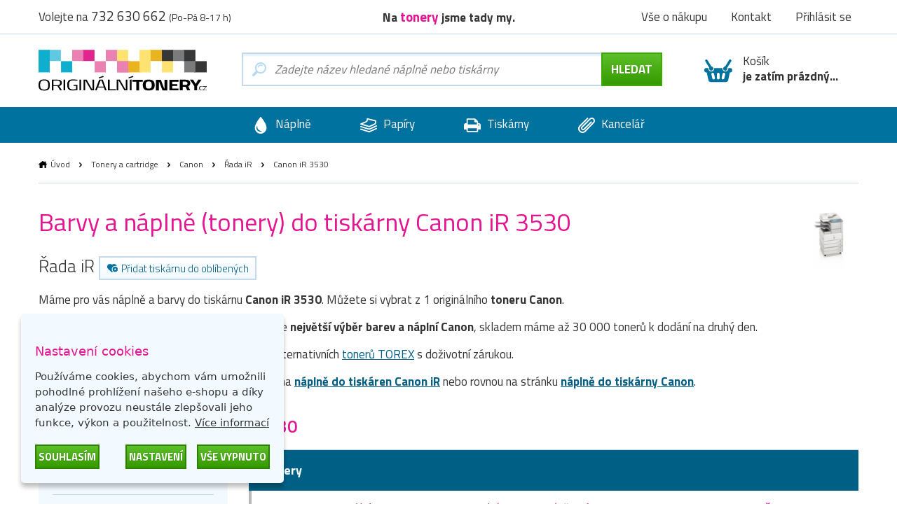

--- FILE ---
content_type: image/svg+xml
request_url: https://storage.originalnitonery.cz/img/benefit-1.svg
body_size: 16810
content:
<?xml version="1.0" encoding="utf-8"?>
<!-- Generator: Adobe Illustrator 16.0.3, SVG Export Plug-In . SVG Version: 6.00 Build 0)  -->
<!DOCTYPE svg PUBLIC "-//W3C//DTD SVG 1.1//EN" "http://www.w3.org/Graphics/SVG/1.1/DTD/svg11.dtd">
<svg version="1.1" id="Layer_1" xmlns="http://www.w3.org/2000/svg" xmlns:xlink="http://www.w3.org/1999/xlink" x="0px" y="0px"
	 width="78px" height="48px" viewBox="-15 0 78 48" enable-background="new -15 0 78 48" xml:space="preserve">
<g>
	<path fill="#00729F" d="M40.973,40.967c-4.537,4.536-10.561,7.027-16.968,7.027c-6.408,0-12.431-2.491-16.966-7.027
		C2.502,36.434,0,30.41,0,24c0-6.406,2.492-12.43,7.028-16.965c4.535-4.536,10.558-7.029,16.977-7.029
		c6.408,0,12.431,2.493,16.968,7.029C45.506,11.57,48,17.594,48,24C48,30.41,45.497,36.434,40.973,40.967z M40.32,7.687
		c-4.367-4.364-10.154-6.761-16.316-6.761c-6.161,0-11.959,2.396-16.314,6.761C3.326,12.041,0.93,17.839,0.93,24
		c0,6.163,2.396,11.96,6.761,16.314c4.354,4.354,10.153,6.761,16.314,6.761c6.162,0,11.96-2.397,16.315-6.761
		c4.351-4.363,6.744-10.151,6.744-16.314C47.064,17.839,44.671,12.041,40.32,7.687L40.32,7.687z M44.68,30.475H3.316
		C2.567,29.188,2.16,26.121,2.16,23.67c0-12.057,9.778-21.631,21.834-21.631c12.054,0,21.832,9.639,21.832,21.693
		C45.838,26.186,45.432,29.188,44.68,30.475L44.68,30.475z M33.609,27.125c0,0.225,0.182,0.404,0.408,0.404
		c0.226,0,0.404-0.182,0.404-0.404v-1.35l0.409-0.416l1.44,2c0.054,0.076,0.162,0.17,0.332,0.17c0.213,0,0.396-0.182,0.396-0.394
		c0-0.088-0.028-0.173-0.074-0.233l-1.551-2.12l1.326-1.434c0.063-0.063,0.108-0.149,0.108-0.267c0-0.214-0.17-0.396-0.396-0.396
		l0,0c-0.105,0-0.211,0.043-0.301,0.128l-1.688,1.884v-1.606c0-0.224-0.179-0.405-0.405-0.405c-0.226,0-0.408,0.182-0.408,0.405
		V27.125L33.609,27.125z M31.952,27.125c0,0.225,0.183,0.404,0.405,0.404c0.227,0,0.408-0.182,0.408-0.404v-4.022
		c0-0.225-0.183-0.407-0.408-0.407c-0.224,0-0.405,0.183-0.405,0.407V27.125L31.952,27.125z M31.984,22.406
		c0.097,0.087,0.203,0.107,0.32,0l0.688-0.63c0.105-0.107,0.127-0.278-0.035-0.418c-0.139-0.139-0.32-0.149-0.418-0.021l-0.6,0.76
		C31.867,22.171,31.867,22.301,31.984,22.406z M27.523,27.137c0,0.213,0.18,0.395,0.406,0.395c0.215,0,0.396-0.182,0.396-0.395
		v-2.772l2.075,2.995c0.076,0.105,0.205,0.17,0.332,0.17c0.215,0,0.396-0.182,0.396-0.394v-4.045c0-0.213-0.183-0.396-0.396-0.396
		c-0.215,0-0.396,0.183-0.396,0.396v2.783l-2.086-3.007c-0.072-0.106-0.182-0.172-0.32-0.172c-0.215,0-0.404,0.183-0.404,0.396
		v4.046H27.523z M23.833,27.479h2.878c0.205,0,0.363-0.158,0.363-0.364c0-0.202-0.158-0.364-0.363-0.364H24.57l2.354-3.434
		c0.054-0.074,0.062-0.138,0.062-0.202c0-0.192-0.157-0.363-0.36-0.363h-2.654c-0.192-0.001-0.352,0.159-0.352,0.362
		c0,0.192,0.16,0.364,0.353,0.364H25.9l-2.367,3.425c-0.042,0.053-0.073,0.135-0.073,0.211C23.47,27.318,23.63,27.479,23.833,27.479
		L23.833,27.479z M24.773,20.674c0.086,0.107,0.226,0.171,0.365,0.171c0.256,0,0.469-0.213,0.469-0.47
		c0-0.086-0.021-0.183-0.096-0.278l-1.187-1.444c0.771-0.098,1.239-0.835,1.239-1.595c0-0.909-0.606-1.681-1.688-1.681h-1.53
		c-0.257,0-0.47,0.205-0.47,0.472v4.535c0,0.257,0.203,0.472,0.47,0.472c0.257,0,0.472-0.215,0.472-0.472v-1.668h0.522
		L24.773,20.674L24.773,20.674z M24.68,14.214c0-0.173-0.141-0.312-0.313-0.312c-0.075,0-0.15,0.021-0.181,0.054l-0.578,0.407
		l-0.578-0.407c-0.042-0.032-0.117-0.054-0.182-0.054c-0.17,0-0.31,0.139-0.31,0.312c0,0.127,0.065,0.202,0.15,0.267l0.75,0.503
		c0.052,0.041,0.117,0.052,0.182,0.052c0.063,0,0.128-0.011,0.181-0.053l0.748-0.503C24.625,14.427,24.68,14.341,24.68,14.214
		L24.68,14.214z M19.415,27.529c0.182,0,0.31-0.116,0.375-0.266l0.428-1.015h1.701l0.427,1.015c0.065,0.148,0.192,0.266,0.375,0.266
		c0.215,0,0.407-0.182,0.407-0.394c0-0.044-0.012-0.1-0.032-0.151l-1.659-4.042c-0.042-0.097-0.15-0.257-0.375-0.257
		c-0.213,0-0.331,0.149-0.373,0.257l-1.659,4.042c-0.022,0.053-0.032,0.107-0.032,0.151C19.02,27.35,19.201,27.529,19.415,27.529
		L19.415,27.529z M15.297,27.125c0,0.225,0.181,0.404,0.405,0.404c0.225,0,0.407-0.182,0.407-0.404v-1.35l0.395-0.416l1.444,2
		c0.055,0.076,0.162,0.17,0.332,0.17c0.215,0,0.396-0.182,0.396-0.394c0-0.088-0.031-0.173-0.074-0.233l-1.551-2.12l1.327-1.435
		c0.063-0.063,0.106-0.149,0.106-0.267c0-0.214-0.17-0.396-0.396-0.396l0,0c-0.107,0-0.214,0.043-0.299,0.128L16.1,24.697v-1.606
		c0-0.224-0.182-0.405-0.407-0.405s-0.407,0.182-0.407,0.405L15.297,27.125L15.297,27.125z M11.081,27.529
		c0.182,0,0.312-0.116,0.375-0.266l0.429-1.015h1.711l0.427,1.015c0.065,0.148,0.193,0.266,0.385,0.266
		c0.214,0,0.395-0.182,0.395-0.394c0-0.044-0.01-0.1-0.031-0.151l-1.659-4.042c-0.042-0.097-0.15-0.257-0.375-0.257
		c-0.213,0-0.332,0.149-0.375,0.257l-1.657,4.042c-0.022,0.053-0.032,0.107-0.032,0.151C10.686,27.35,10.868,27.529,11.081,27.529z
		 M13.222,21.358c-0.14-0.138-0.322-0.149-0.418-0.021l-0.599,0.76c-0.075,0.086-0.075,0.214,0.032,0.321
		c0.095,0.085,0.203,0.107,0.32,0l0.685-0.632C13.361,21.669,13.372,21.498,13.222,21.358z M6.888,23.113
		c0,0.192,0.16,0.364,0.353,0.364h1.936l-2.364,3.425c-0.042,0.053-0.075,0.135-0.075,0.211c0,0.205,0.16,0.363,0.364,0.363h2.876
		c0.204,0,0.364-0.158,0.364-0.363c0-0.202-0.16-0.364-0.364-0.364H7.84l2.354-3.434c0.053-0.074,0.064-0.138,0.064-0.202
		c0-0.192-0.16-0.363-0.354-0.363H7.253C7.048,22.75,6.888,22.91,6.888,23.113L6.888,23.113z M7.348,18.074
		c0,1.883,0.92,2.813,2.546,2.813s2.546-0.931,2.546-2.813c0-1.904-0.919-2.813-2.546-2.813C8.268,15.261,7.348,16.17,7.348,18.074z
		 M13.296,9.892h-1.145C12.14,9.849,12.13,9.816,12.12,9.784c-0.107-0.32-0.204-0.642-0.31-0.962
		c-0.012-0.044-0.032-0.087-0.086-0.107c-0.085-0.032-0.17,0-0.203,0.085c-0.075,0.225-0.15,0.46-0.225,0.685
		c-0.043,0.127-0.086,0.267-0.128,0.396h-1.124c-0.021,0-0.042,0-0.064,0.011c-0.053,0.021-0.096,0.053-0.106,0.117
		c-0.012,0.064,0.01,0.117,0.063,0.15c0.3,0.213,0.6,0.438,0.899,0.652c0.022,0.021,0.022,0.032,0.022,0.064
		c-0.075,0.225-0.14,0.438-0.214,0.662c-0.043,0.13-0.085,0.257-0.129,0.385c-0.032,0.088,0.011,0.183,0.106,0.193
		c0.055,0.012,0.097-0.01,0.129-0.042c0.288-0.213,0.578-0.428,0.867-0.631c0.031-0.021,0.043-0.021,0.075,0
		c0.095,0.075,0.192,0.139,0.298,0.213c0.193,0.14,0.397,0.29,0.589,0.43c0.095,0.073,0.225,0.021,0.235-0.098
		c0-0.032-0.01-0.053-0.01-0.085c-0.107-0.341-0.224-0.684-0.332-1.026c-0.01-0.032-0.01-0.043,0.022-0.064
		c0.3-0.215,0.598-0.428,0.888-0.652c0.022-0.022,0.042-0.043,0.064-0.075C13.467,9.999,13.404,9.892,13.296,9.892L13.296,9.892z
		 M13.114,15.304c-0.257,0-0.47,0.204-0.47,0.472c0,0.074,0.01,0.117,0.031,0.182l1.819,4.588c0.065,0.162,0.192,0.3,0.439,0.3
		c0.245,0,0.364-0.138,0.438-0.3l1.819-4.588c0.021-0.056,0.032-0.108,0.032-0.183c0-0.258-0.203-0.472-0.47-0.472
		c-0.235,0-0.375,0.149-0.429,0.279l-1.4,3.7l-1.402-3.7C13.489,15.453,13.349,15.304,13.114,15.304z M18.42,7.409
		c-0.429,0-0.856,0-1.284,0h-0.053c-0.011-0.043-0.032-0.086-0.043-0.128c-0.118-0.375-0.245-0.75-0.363-1.124
		c-0.022-0.053-0.043-0.095-0.097-0.128c-0.095-0.043-0.192,0-0.235,0.107c-0.085,0.268-0.171,0.535-0.257,0.802
		c-0.053,0.15-0.096,0.311-0.15,0.471h-1.315c-0.022,0-0.054,0-0.075,0.012c-0.064,0.021-0.107,0.063-0.117,0.127
		c-0.012,0.075,0.01,0.128,0.075,0.183c0.352,0.256,0.694,0.501,1.047,0.759c0.022,0.021,0.033,0.032,0.022,0.064
		c-0.085,0.256-0.172,0.513-0.257,0.77c-0.053,0.15-0.097,0.3-0.15,0.449c-0.032,0.108,0.022,0.204,0.118,0.226
		c0.064,0.01,0.107-0.012,0.16-0.045c0.342-0.245,0.674-0.49,1.017-0.737c0.032-0.021,0.054-0.021,0.085,0
		c0.119,0.086,0.224,0.171,0.342,0.258c0.225,0.17,0.461,0.33,0.685,0.502c0.119,0.085,0.257,0.022,0.269-0.117
		c0-0.032-0.012-0.064-0.012-0.098c-0.128-0.395-0.258-0.802-0.396-1.198c-0.01-0.032-0.01-0.054,0.021-0.074
		c0.342-0.258,0.696-0.503,1.039-0.76c0.032-0.022,0.053-0.043,0.063-0.075C18.623,7.538,18.538,7.409,18.42,7.409z M20.334,13.902
		c-0.075,0-0.149,0.021-0.182,0.054l-0.577,0.407l-0.577-0.407c-0.043-0.032-0.118-0.054-0.182-0.054c-0.17,0-0.31,0.139-0.31,0.312
		c0,0.127,0.064,0.202,0.15,0.267l0.749,0.503c0.053,0.042,0.118,0.053,0.182,0.053c0.063,0,0.128-0.011,0.181-0.053l0.75-0.503
		c0.085-0.054,0.149-0.14,0.149-0.267C20.645,14.041,20.506,13.902,20.334,13.902L20.334,13.902z M18.249,15.368
		c-0.257,0-0.47,0.202-0.47,0.47v4.472c0,0.258,0.203,0.472,0.47,0.472h2.588c0.237,0,0.417-0.182,0.417-0.417
		c0-0.236-0.181-0.417-0.417-0.417h-2.129V18.46h1.519c0.225,0,0.407-0.182,0.407-0.406c0-0.224-0.182-0.408-0.406-0.408h-1.52
		v-1.433h2.043c0.235,0,0.417-0.183,0.417-0.417c0-0.235-0.182-0.418-0.417-0.418L18.249,15.368L18.249,15.368z M26.711,5.312
		h-1.904c-0.021-0.064-0.043-0.128-0.063-0.183C24.572,4.595,24.4,4.071,24.23,3.535c-0.022-0.075-0.064-0.138-0.139-0.17
		c-0.128-0.065-0.278,0-0.332,0.149c-0.128,0.375-0.246,0.76-0.375,1.134L23.17,5.312h-1.861c-0.032,0-0.075,0-0.107,0.01
		c-0.096,0.022-0.15,0.098-0.172,0.192c-0.021,0.107,0.022,0.194,0.107,0.258c0.492,0.364,0.984,0.727,1.488,1.081
		c0.042,0.032,0.042,0.053,0.031,0.096c-0.118,0.364-0.235,0.738-0.363,1.102c-0.075,0.215-0.14,0.429-0.204,0.642
		c-0.053,0.15,0.032,0.29,0.172,0.322c0.085,0.021,0.15-0.022,0.225-0.064c0.48-0.353,0.962-0.707,1.444-1.06
		c0.042-0.032,0.075-0.032,0.127,0c0.16,0.128,0.332,0.247,0.492,0.364c0.322,0.235,0.652,0.47,0.975,0.705
		c0.158,0.117,0.363,0.022,0.385-0.17c0.009-0.043-0.01-0.098-0.021-0.14c-0.182-0.567-0.363-1.134-0.556-1.701
		c-0.013-0.053-0.013-0.075,0.032-0.095c0.492-0.354,0.982-0.717,1.477-1.081c0.041-0.032,0.076-0.075,0.094-0.118
		C27.01,5.494,26.893,5.312,26.711,5.312L26.711,5.312z M26.764,15.368c-0.256,0-0.471,0.202-0.471,0.47v4.472
		c0,0.258,0.206,0.472,0.471,0.472h2.592c0.234,0,0.416-0.182,0.416-0.417c0-0.236-0.182-0.417-0.416-0.417h-2.131V18.46h1.521
		c0.223,0,0.403-0.182,0.403-0.406c0-0.224-0.182-0.407-0.403-0.407h-1.521v-1.434h2.043c0.234,0,0.416-0.183,0.416-0.417
		c0-0.235-0.182-0.418-0.416-0.418L26.764,15.368L26.764,15.368z M33.311,7.409c-0.428,0-0.854,0-1.281,0h-0.053
		c-0.013-0.043-0.035-0.086-0.045-0.128c-0.117-0.375-0.246-0.75-0.365-1.124c-0.02-0.053-0.043-0.096-0.096-0.128
		c-0.095-0.043-0.193,0-0.234,0.107C31.15,6.404,31.064,6.67,30.98,6.938c-0.057,0.15-0.098,0.311-0.149,0.471h-1.315
		c-0.023,0-0.054,0-0.076,0.012c-0.064,0.021-0.106,0.063-0.119,0.127c-0.008,0.075,0.013,0.128,0.078,0.183
		c0.34,0.257,0.692,0.502,1.045,0.76c0.035,0.021,0.035,0.032,0.022,0.064c-0.085,0.256-0.17,0.513-0.258,0.77
		c-0.054,0.15-0.095,0.3-0.146,0.449C30.025,9.881,30.082,9.977,30.18,10c0.053,0.01,0.104-0.012,0.157-0.045
		c0.345-0.245,0.677-0.49,1.017-0.737c0.033-0.021,0.055-0.021,0.09,0c0.117,0.086,0.234,0.171,0.34,0.258
		c0.224,0.17,0.459,0.33,0.686,0.502c0.117,0.085,0.256,0.022,0.268-0.117c0-0.032-0.012-0.064-0.023-0.098
		c-0.126-0.395-0.255-0.802-0.395-1.197c-0.012-0.032-0.012-0.054,0.021-0.074c0.344-0.258,0.696-0.503,1.037-0.76
		c0.035-0.022,0.053-0.043,0.064-0.075C33.516,7.538,33.428,7.409,33.311,7.409L33.311,7.409z M34.018,15.304
		c-0.246,0-0.461,0.204-0.461,0.46v3.176l-2.375-3.444c-0.084-0.118-0.214-0.192-0.375-0.192c-0.244,0-0.459,0.204-0.459,0.46v4.621
		c0,0.247,0.215,0.46,0.459,0.46c0.246,0,0.461-0.213,0.461-0.46v-3.166l2.365,3.423c0.085,0.118,0.223,0.203,0.373,0.203
		c0.246,0,0.461-0.213,0.461-0.46v-4.609C34.479,15.518,34.262,15.304,34.018,15.304L34.018,15.304z M37.891,9.892h-1.146
		c-0.009-0.043-0.021-0.075-0.032-0.107c-0.105-0.32-0.203-0.642-0.313-0.962c-0.008-0.044-0.028-0.087-0.082-0.107
		c-0.088-0.032-0.17,0-0.193,0.085c-0.076,0.225-0.148,0.46-0.225,0.685c-0.043,0.128-0.088,0.268-0.129,0.396H34.65
		c-0.024,0-0.045,0-0.065,0.011c-0.053,0.021-0.097,0.053-0.104,0.117c-0.013,0.064,0.01,0.117,0.063,0.15
		c0.299,0.213,0.6,0.438,0.898,0.652c0.021,0.021,0.031,0.032,0.021,0.064c-0.073,0.225-0.147,0.438-0.212,0.662
		c-0.043,0.13-0.088,0.257-0.129,0.385c-0.032,0.087,0.012,0.183,0.105,0.192c0.053,0.012,0.098-0.01,0.129-0.042
		c0.289-0.213,0.576-0.428,0.867-0.631c0.032-0.021,0.053-0.021,0.073,0c0.097,0.075,0.205,0.139,0.3,0.213
		c0.193,0.14,0.396,0.29,0.588,0.43c0.1,0.073,0.227,0.021,0.234-0.098c0-0.032,0-0.053-0.009-0.085
		c-0.109-0.342-0.228-0.685-0.332-1.026c-0.013-0.032,0-0.043,0.022-0.064c0.301-0.215,0.588-0.428,0.887-0.652
		c0.021-0.022,0.041-0.043,0.054-0.075C38.061,9.999,37.996,9.892,37.891,9.892z M37.74,15.261c-1.629,0-2.545,0.92-2.545,2.813
		c0,1.883,0.916,2.813,2.545,2.813c1.615,0,2.545-0.931,2.545-2.813C40.285,16.17,39.355,15.261,37.74,15.261z M40.445,22.695
		c-0.148,0-0.278,0.075-0.344,0.192l-1.058,1.669l-1.06-1.669c-0.075-0.117-0.192-0.192-0.344-0.192
		c-0.226,0-0.408,0.183-0.408,0.407c0,0.075,0.023,0.16,0.064,0.213l1.34,2.001v1.809c0,0.225,0.184,0.404,0.406,0.404
		s0.404-0.182,0.404-0.404v-1.809l1.341-2.001c0.041-0.053,0.063-0.138,0.063-0.213C40.854,22.878,40.672,22.695,40.445,22.695
		L40.445,22.695z M37.74,20.053c-1.059,0-1.584-0.652-1.584-1.967c0-1.339,0.525-1.979,1.584-1.979c1.058,0,1.58,0.651,1.58,1.979
		C39.32,19.4,38.798,20.053,37.74,20.053L37.74,20.053z M11.478,18.074c0,1.326-0.524,1.969-1.583,1.969s-1.583-0.652-1.583-1.969
		c0-1.337,0.524-1.979,1.583-1.979S11.478,16.747,11.478,18.074L11.478,18.074z M13.317,25.509h-1.155l0.578-1.477L13.317,25.509z
		 M21.651,25.509h-1.156l0.579-1.477L21.651,25.509z M22.785,16.202h1.059c0.523,0,0.738,0.407,0.738,0.845
		c0,0.43-0.215,0.835-0.717,0.835h-1.08V16.202z"/>
	<path fill="#00729F" d="M19.543,38.581c0,0.226-0.181,0.408-0.406,0.408c-0.225,0-0.407-0.183-0.407-0.408v-1.688h-2.001v1.688
		c0,0.226-0.182,0.408-0.407,0.408c-0.223,0-0.405-0.183-0.405-0.408V34.57c0-0.225,0.182-0.405,0.405-0.405
		c0.225,0,0.407,0.183,0.407,0.405v1.584h2.001V34.57c0-0.225,0.182-0.405,0.407-0.405c0.225,0,0.406,0.183,0.406,0.405V38.581z
		 M21.683,35.65c1.187,0,1.402,0.908,1.402,1.398c0,0.26,0,0.559-0.429,0.559h-1.732c0,0.502,0.363,0.738,0.823,0.738
		c0.312,0,0.524-0.105,0.696-0.215c0.075-0.054,0.128-0.074,0.225-0.074c0.181,0,0.331,0.15,0.331,0.332
		c0,0.106-0.063,0.203-0.118,0.256c-0.117,0.117-0.492,0.385-1.122,0.385c-0.974,0-1.583-0.521-1.583-1.697
		C20.164,36.26,20.731,35.65,21.683,35.65 M20.944,36.977h1.391c0-0.344-0.192-0.672-0.652-0.672
		C21.276,36.305,20.987,36.527,20.944,36.977 M24.336,36.08v1.634c0,0.323,0.106,0.632,0.63,0.632c0.517,0,0.621-0.309,0.621-0.632
		V36.08c0-0.217,0.17-0.376,0.373-0.376s0.373,0.171,0.373,0.376v1.634c0,0.688-0.252,1.315-1.377,1.315
		c-1.135,0-1.392-0.629-1.392-1.315V36.08c0-0.217,0.172-0.376,0.385-0.376C24.165,35.691,24.336,35.863,24.336,36.08
		 M27.768,36.109c0.131-0.268,0.463-0.446,0.762-0.446c0.191,0,0.354,0.159,0.354,0.353c0,0.191-0.16,0.354-0.354,0.354
		c-0.481,0-0.762,0.309-0.762,0.781v1.451c0,0.219-0.17,0.377-0.373,0.377c-0.213,0-0.373-0.172-0.373-0.377l0,0v-2.533
		c0-0.213,0.172-0.375,0.373-0.375c0.215,0,0.373,0.171,0.373,0.375V36.109L27.768,36.109z M30.583,35.65
		c1.187,0,1.401,0.908,1.401,1.398c0,0.26,0,0.559-0.426,0.559h-1.734c0,0.502,0.354,0.738,0.822,0.738
		c0.313,0,0.522-0.105,0.693-0.215c0.077-0.054,0.131-0.074,0.227-0.074c0.184,0,0.332,0.15,0.332,0.332
		c0,0.106-0.053,0.203-0.117,0.256c-0.117,0.117-0.493,0.385-1.122,0.385c-0.976,0-1.575-0.521-1.575-1.697
		C29.072,36.26,29.631,35.65,30.583,35.65 M29.846,36.977h1.391c0-0.344-0.194-0.672-0.652-0.672
		C30.178,36.305,29.891,36.527,29.846,36.977 M34.572,38.837l-1.045-1.399L33.3,37.609v1.017c0,0.212-0.174,0.364-0.372,0.364
		c-0.219,0-0.378-0.152-0.378-0.364v-4.321c0-0.215,0.159-0.365,0.378-0.365c0.211,0,0.372,0.15,0.372,0.365v2.471l1.271-0.992
		c0.099-0.077,0.16-0.102,0.248-0.102c0.203,0,0.363,0.162,0.363,0.364c0,0.108-0.053,0.215-0.141,0.288l-0.92,0.708l1.025,1.349
		c0.057,0.073,0.076,0.159,0.076,0.225c0,0.205-0.158,0.363-0.363,0.363C34.73,38.989,34.637,38.925,34.572,38.837 M36.242,36.592
		c-0.077,0.053-0.131,0.076-0.213,0.076c-0.182,0-0.334-0.152-0.334-0.335c0-0.073,0.035-0.158,0.097-0.233
		c0.19-0.213,0.546-0.447,1.144-0.447c0.869,0,1.394,0.429,1.394,1.176v1.798c0,0.203-0.171,0.373-0.377,0.373
		c-0.199,0-0.373-0.17-0.373-0.373c-0.19,0.3-0.502,0.405-0.92,0.405c-0.685,0-1.146-0.43-1.146-1.059
		c0-0.652,0.525-0.983,1.133-0.983h0.924v-0.13c0-0.309-0.235-0.525-0.645-0.525C36.639,36.324,36.412,36.463,36.242,36.592
		 M37.578,37.768v-0.199h-0.822c-0.309,0-0.473,0.146-0.473,0.394c0,0.269,0.193,0.429,0.582,0.429
		C37.234,38.4,37.578,38.154,37.578,37.768"/>
	<path fill="#00729F" d="M14.569,38.666l-0.93-0.939l0,0c0.395-0.44,0.63-1.028,0.63-1.658c0-1.368-1.112-2.49-2.492-2.49
		c-1.369,0-2.482,1.109-2.482,2.49c0,1.383,1.113,2.492,2.482,2.492c0.428,0,0.823-0.105,1.167-0.3l1.005,1.005
		c0.16,0.17,0.427,0.17,0.599,0.012c0,0,0,0,0.011-0.012C14.741,39.105,14.741,38.837,14.569,38.666z M10.001,36.068
		c0-0.986,0.802-1.786,1.786-1.786c0.364,0,0.695,0.106,0.974,0.288l-1.027,1.646l-0.417-0.553
		c-0.064-0.088-0.161-0.129-0.267-0.129c-0.075,0-0.14,0.021-0.204,0.063c-0.15,0.105-0.17,0.317-0.063,0.471l0.716,0.939
		c0.064,0.085,0.162,0.131,0.267,0.131h0.012c0.107,0,0.213-0.065,0.268-0.162l1.209-1.938c0.203,0.288,0.32,0.641,0.32,1.027
		c0,0.981-0.802,1.787-1.787,1.787S10.001,37.05,10.001,36.068z"/>
</g>
</svg>


--- FILE ---
content_type: image/svg+xml
request_url: https://storage.originalnitonery.cz/img/icos/applepay-min.svg
body_size: 2397
content:
<svg width="45" height="30" viewBox="0 0 45 30" fill="none" xmlns="http://www.w3.org/2000/svg">
<g clip-path="url(#clip0_2231_4172)">
<g clip-path="url(#clip1_2231_4172)">
<path d="M9.80961 9.26995C9.35961 9.80995 8.63961 10.26 7.82961 10.17C7.73961 9.44995 8.09961 8.63995 8.54961 8.18995C8.99961 7.64995 9.80961 7.19995 10.4396 7.19995C10.4396 8.00995 10.2596 8.72995 9.71961 9.26995M10.5296 10.26C9.44961 10.26 8.54961 10.89 8.00961 10.89C7.46961 10.89 6.74961 10.35 5.84961 10.35C4.76961 10.35 3.68961 10.98 3.14961 11.97C1.97961 13.95 2.87961 16.92 3.95961 18.54C4.49961 19.35 5.12961 20.25 6.02961 20.16C6.83961 20.16 7.19961 19.62 8.18961 19.62C9.17961 19.62 9.44961 20.16 10.3496 20.16C11.2496 20.16 11.7896 19.35 12.3296 18.54C12.9596 17.64 13.2296 16.74 13.2296 16.65C13.2296 16.65 11.5196 16.02 11.5196 14.04C11.5196 12.42 12.8696 11.61 12.9596 11.52C12.1496 10.35 10.9796 10.26 10.5296 10.26ZM16.7396 8.09995V20.16H18.6296V16.02H21.2396C23.5796 16.02 25.2896 14.4 25.2896 12.06C25.2896 9.71995 23.6696 8.09995 21.3296 8.09995H16.8296H16.7396ZM18.5396 9.62995H20.6996C22.3196 9.62995 23.2196 10.53 23.2196 12.06C23.2196 13.59 22.3196 14.49 20.6996 14.49H18.5396V9.71995V9.62995ZM28.6196 20.16C29.7896 20.16 30.8696 19.53 31.4096 18.63V20.07H33.1196V14.04C33.1196 12.33 31.7696 11.16 29.6096 11.16C27.4496 11.16 26.1896 12.33 26.0996 13.86H27.8096C27.9896 13.14 28.6196 12.6 29.6096 12.6C30.5996 12.6 31.4096 13.14 31.4096 14.13V14.76L29.0696 14.94C26.9096 15.03 25.7396 15.93 25.7396 17.46C25.7396 18.99 26.9096 20.07 28.7096 20.07L28.6196 20.16ZM29.0696 18.81C28.0796 18.81 27.4496 18.36 27.4496 17.64C27.4496 16.92 28.0796 16.47 29.2496 16.38H31.3196C31.3196 16.29 31.3196 16.92 31.3196 16.92C31.3196 18.09 30.3296 18.81 29.0696 18.81ZM35.4596 23.4C37.2596 23.4 38.1596 22.68 38.8796 20.61L42.1196 11.43H40.2296L38.0696 18.54L35.9096 11.43H33.9296L37.0796 20.16L36.8996 20.7C36.6296 21.6 36.1796 21.96 35.2796 21.96C34.3796 21.96 34.8296 21.96 34.7396 21.96V23.4C34.8296 23.4 35.2796 23.4 35.4596 23.4Z" fill="#BBCFDC" style="fill:#BBCFDC;fill:color(display-p3 0.7333 0.8118 0.8627);fill-opacity:1;"/>
</g>
</g>
<defs>
<clipPath id="clip0_2231_4172">
<rect width="45" height="29.7" fill="white" style="fill:white;fill-opacity:1;"/>
</clipPath>
<clipPath id="clip1_2231_4172">
<rect width="45" height="29.7" fill="white" style="fill:white;fill-opacity:1;"/>
</clipPath>
</defs>
</svg>
